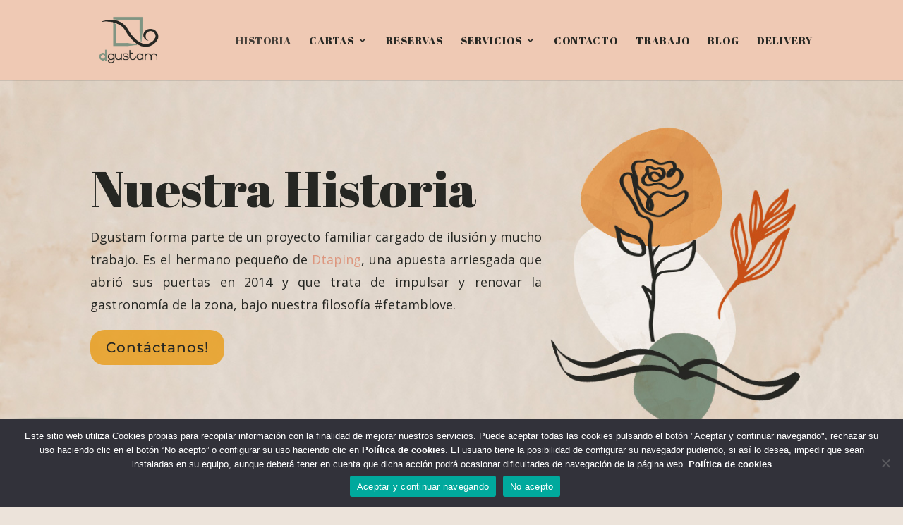

--- FILE ---
content_type: text/css
request_url: https://dgustam.com/wp-content/et-cache/410/et-core-unified-410.min.css?ver=1767883627
body_size: 45
content:
#logo{-webkit-transition:initial;-moz-transition:initial;transition:initial;-webkit-transform:initial}.mobile_menu_bar:before{color:#819583}.et_mobile_menu{border-top:3px solid #ece3da}#page-container{overflow-x:hidden!important}